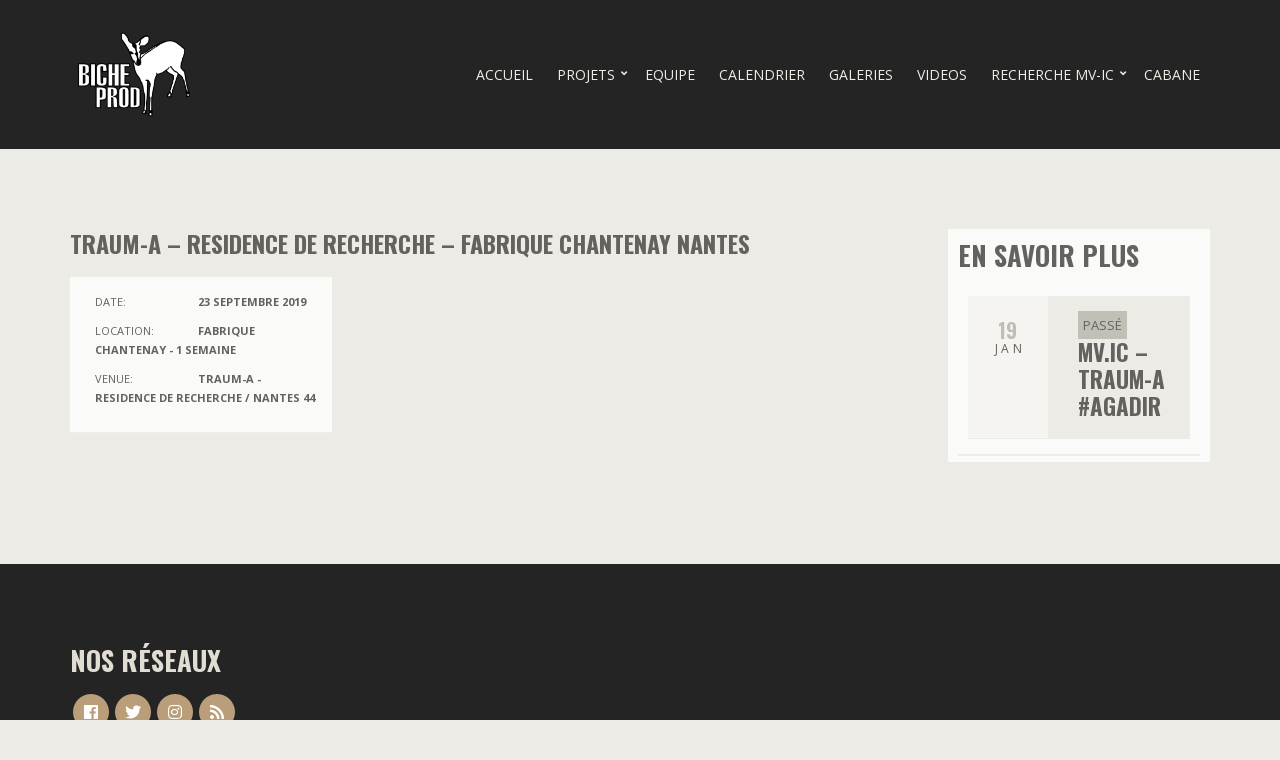

--- FILE ---
content_type: text/html; charset=UTF-8
request_url: https://www.bicheprod.com/events/traum-a-residence-de-recherche-fabrique-chantenay-nantes/
body_size: 7780
content:
<!doctype html>
<html lang="fr-FR">
<head>
	<meta charset="UTF-8">
	<meta name="viewport" content="width=device-width, initial-scale=1">

	<title>TRAUM-A &#8211;  RESIDENCE DE RECHERCHE &#8211; FABRIQUE CHANTENAY NANTES &#8211; Biche Prod</title>
<meta name='robots' content='max-image-preview:large' />
	<style>img:is([sizes="auto" i], [sizes^="auto," i]) { contain-intrinsic-size: 3000px 1500px }</style>
	<link rel='dns-prefetch' href='//maxcdn.bootstrapcdn.com' />
<link rel='dns-prefetch' href='//maps.googleapis.com' />
<link rel='dns-prefetch' href='//fonts.googleapis.com' />
<link rel="alternate" type="application/rss+xml" title="Biche Prod &raquo; Flux" href="https://www.bicheprod.com/feed/" />
<link rel="alternate" type="application/rss+xml" title="Biche Prod &raquo; Flux des commentaires" href="https://www.bicheprod.com/comments/feed/" />
<script type="text/javascript">
/* <![CDATA[ */
window._wpemojiSettings = {"baseUrl":"https:\/\/s.w.org\/images\/core\/emoji\/15.0.3\/72x72\/","ext":".png","svgUrl":"https:\/\/s.w.org\/images\/core\/emoji\/15.0.3\/svg\/","svgExt":".svg","source":{"concatemoji":"https:\/\/www.bicheprod.com\/wp-includes\/js\/wp-emoji-release.min.js?ver=6.7.4"}};
/*! This file is auto-generated */
!function(i,n){var o,s,e;function c(e){try{var t={supportTests:e,timestamp:(new Date).valueOf()};sessionStorage.setItem(o,JSON.stringify(t))}catch(e){}}function p(e,t,n){e.clearRect(0,0,e.canvas.width,e.canvas.height),e.fillText(t,0,0);var t=new Uint32Array(e.getImageData(0,0,e.canvas.width,e.canvas.height).data),r=(e.clearRect(0,0,e.canvas.width,e.canvas.height),e.fillText(n,0,0),new Uint32Array(e.getImageData(0,0,e.canvas.width,e.canvas.height).data));return t.every(function(e,t){return e===r[t]})}function u(e,t,n){switch(t){case"flag":return n(e,"\ud83c\udff3\ufe0f\u200d\u26a7\ufe0f","\ud83c\udff3\ufe0f\u200b\u26a7\ufe0f")?!1:!n(e,"\ud83c\uddfa\ud83c\uddf3","\ud83c\uddfa\u200b\ud83c\uddf3")&&!n(e,"\ud83c\udff4\udb40\udc67\udb40\udc62\udb40\udc65\udb40\udc6e\udb40\udc67\udb40\udc7f","\ud83c\udff4\u200b\udb40\udc67\u200b\udb40\udc62\u200b\udb40\udc65\u200b\udb40\udc6e\u200b\udb40\udc67\u200b\udb40\udc7f");case"emoji":return!n(e,"\ud83d\udc26\u200d\u2b1b","\ud83d\udc26\u200b\u2b1b")}return!1}function f(e,t,n){var r="undefined"!=typeof WorkerGlobalScope&&self instanceof WorkerGlobalScope?new OffscreenCanvas(300,150):i.createElement("canvas"),a=r.getContext("2d",{willReadFrequently:!0}),o=(a.textBaseline="top",a.font="600 32px Arial",{});return e.forEach(function(e){o[e]=t(a,e,n)}),o}function t(e){var t=i.createElement("script");t.src=e,t.defer=!0,i.head.appendChild(t)}"undefined"!=typeof Promise&&(o="wpEmojiSettingsSupports",s=["flag","emoji"],n.supports={everything:!0,everythingExceptFlag:!0},e=new Promise(function(e){i.addEventListener("DOMContentLoaded",e,{once:!0})}),new Promise(function(t){var n=function(){try{var e=JSON.parse(sessionStorage.getItem(o));if("object"==typeof e&&"number"==typeof e.timestamp&&(new Date).valueOf()<e.timestamp+604800&&"object"==typeof e.supportTests)return e.supportTests}catch(e){}return null}();if(!n){if("undefined"!=typeof Worker&&"undefined"!=typeof OffscreenCanvas&&"undefined"!=typeof URL&&URL.createObjectURL&&"undefined"!=typeof Blob)try{var e="postMessage("+f.toString()+"("+[JSON.stringify(s),u.toString(),p.toString()].join(",")+"));",r=new Blob([e],{type:"text/javascript"}),a=new Worker(URL.createObjectURL(r),{name:"wpTestEmojiSupports"});return void(a.onmessage=function(e){c(n=e.data),a.terminate(),t(n)})}catch(e){}c(n=f(s,u,p))}t(n)}).then(function(e){for(var t in e)n.supports[t]=e[t],n.supports.everything=n.supports.everything&&n.supports[t],"flag"!==t&&(n.supports.everythingExceptFlag=n.supports.everythingExceptFlag&&n.supports[t]);n.supports.everythingExceptFlag=n.supports.everythingExceptFlag&&!n.supports.flag,n.DOMReady=!1,n.readyCallback=function(){n.DOMReady=!0}}).then(function(){return e}).then(function(){var e;n.supports.everything||(n.readyCallback(),(e=n.source||{}).concatemoji?t(e.concatemoji):e.wpemoji&&e.twemoji&&(t(e.twemoji),t(e.wpemoji)))}))}((window,document),window._wpemojiSettings);
/* ]]> */
</script>
<style id='wp-emoji-styles-inline-css' type='text/css'>

	img.wp-smiley, img.emoji {
		display: inline !important;
		border: none !important;
		box-shadow: none !important;
		height: 1em !important;
		width: 1em !important;
		margin: 0 0.07em !important;
		vertical-align: -0.1em !important;
		background: none !important;
		padding: 0 !important;
	}
</style>
<link rel='stylesheet' id='wp-block-library-css' href='https://www.bicheprod.com/wp-includes/css/dist/block-library/style.min.css?ver=6.7.4' type='text/css' media='all' />
<style id='esf-fb-halfwidth-style-inline-css' type='text/css'>
.wp-block-create-block-easy-social-feed-facebook-carousel{background-color:#21759b;color:#fff;padding:2px}

</style>
<style id='esf-fb-fullwidth-style-inline-css' type='text/css'>
.wp-block-create-block-easy-social-feed-facebook-carousel{background-color:#21759b;color:#fff;padding:2px}

</style>
<style id='esf-fb-thumbnail-style-inline-css' type='text/css'>
.wp-block-create-block-easy-social-feed-facebook-carousel{background-color:#21759b;color:#fff;padding:2px}

</style>
<style id='classic-theme-styles-inline-css' type='text/css'>
/*! This file is auto-generated */
.wp-block-button__link{color:#fff;background-color:#32373c;border-radius:9999px;box-shadow:none;text-decoration:none;padding:calc(.667em + 2px) calc(1.333em + 2px);font-size:1.125em}.wp-block-file__button{background:#32373c;color:#fff;text-decoration:none}
</style>
<style id='global-styles-inline-css' type='text/css'>
:root{--wp--preset--aspect-ratio--square: 1;--wp--preset--aspect-ratio--4-3: 4/3;--wp--preset--aspect-ratio--3-4: 3/4;--wp--preset--aspect-ratio--3-2: 3/2;--wp--preset--aspect-ratio--2-3: 2/3;--wp--preset--aspect-ratio--16-9: 16/9;--wp--preset--aspect-ratio--9-16: 9/16;--wp--preset--color--black: #000000;--wp--preset--color--cyan-bluish-gray: #abb8c3;--wp--preset--color--white: #ffffff;--wp--preset--color--pale-pink: #f78da7;--wp--preset--color--vivid-red: #cf2e2e;--wp--preset--color--luminous-vivid-orange: #ff6900;--wp--preset--color--luminous-vivid-amber: #fcb900;--wp--preset--color--light-green-cyan: #7bdcb5;--wp--preset--color--vivid-green-cyan: #00d084;--wp--preset--color--pale-cyan-blue: #8ed1fc;--wp--preset--color--vivid-cyan-blue: #0693e3;--wp--preset--color--vivid-purple: #9b51e0;--wp--preset--gradient--vivid-cyan-blue-to-vivid-purple: linear-gradient(135deg,rgba(6,147,227,1) 0%,rgb(155,81,224) 100%);--wp--preset--gradient--light-green-cyan-to-vivid-green-cyan: linear-gradient(135deg,rgb(122,220,180) 0%,rgb(0,208,130) 100%);--wp--preset--gradient--luminous-vivid-amber-to-luminous-vivid-orange: linear-gradient(135deg,rgba(252,185,0,1) 0%,rgba(255,105,0,1) 100%);--wp--preset--gradient--luminous-vivid-orange-to-vivid-red: linear-gradient(135deg,rgba(255,105,0,1) 0%,rgb(207,46,46) 100%);--wp--preset--gradient--very-light-gray-to-cyan-bluish-gray: linear-gradient(135deg,rgb(238,238,238) 0%,rgb(169,184,195) 100%);--wp--preset--gradient--cool-to-warm-spectrum: linear-gradient(135deg,rgb(74,234,220) 0%,rgb(151,120,209) 20%,rgb(207,42,186) 40%,rgb(238,44,130) 60%,rgb(251,105,98) 80%,rgb(254,248,76) 100%);--wp--preset--gradient--blush-light-purple: linear-gradient(135deg,rgb(255,206,236) 0%,rgb(152,150,240) 100%);--wp--preset--gradient--blush-bordeaux: linear-gradient(135deg,rgb(254,205,165) 0%,rgb(254,45,45) 50%,rgb(107,0,62) 100%);--wp--preset--gradient--luminous-dusk: linear-gradient(135deg,rgb(255,203,112) 0%,rgb(199,81,192) 50%,rgb(65,88,208) 100%);--wp--preset--gradient--pale-ocean: linear-gradient(135deg,rgb(255,245,203) 0%,rgb(182,227,212) 50%,rgb(51,167,181) 100%);--wp--preset--gradient--electric-grass: linear-gradient(135deg,rgb(202,248,128) 0%,rgb(113,206,126) 100%);--wp--preset--gradient--midnight: linear-gradient(135deg,rgb(2,3,129) 0%,rgb(40,116,252) 100%);--wp--preset--font-size--small: 13px;--wp--preset--font-size--medium: 20px;--wp--preset--font-size--large: 36px;--wp--preset--font-size--x-large: 42px;--wp--preset--spacing--20: 0.44rem;--wp--preset--spacing--30: 0.67rem;--wp--preset--spacing--40: 1rem;--wp--preset--spacing--50: 1.5rem;--wp--preset--spacing--60: 2.25rem;--wp--preset--spacing--70: 3.38rem;--wp--preset--spacing--80: 5.06rem;--wp--preset--shadow--natural: 6px 6px 9px rgba(0, 0, 0, 0.2);--wp--preset--shadow--deep: 12px 12px 50px rgba(0, 0, 0, 0.4);--wp--preset--shadow--sharp: 6px 6px 0px rgba(0, 0, 0, 0.2);--wp--preset--shadow--outlined: 6px 6px 0px -3px rgba(255, 255, 255, 1), 6px 6px rgba(0, 0, 0, 1);--wp--preset--shadow--crisp: 6px 6px 0px rgba(0, 0, 0, 1);}:where(.is-layout-flex){gap: 0.5em;}:where(.is-layout-grid){gap: 0.5em;}body .is-layout-flex{display: flex;}.is-layout-flex{flex-wrap: wrap;align-items: center;}.is-layout-flex > :is(*, div){margin: 0;}body .is-layout-grid{display: grid;}.is-layout-grid > :is(*, div){margin: 0;}:where(.wp-block-columns.is-layout-flex){gap: 2em;}:where(.wp-block-columns.is-layout-grid){gap: 2em;}:where(.wp-block-post-template.is-layout-flex){gap: 1.25em;}:where(.wp-block-post-template.is-layout-grid){gap: 1.25em;}.has-black-color{color: var(--wp--preset--color--black) !important;}.has-cyan-bluish-gray-color{color: var(--wp--preset--color--cyan-bluish-gray) !important;}.has-white-color{color: var(--wp--preset--color--white) !important;}.has-pale-pink-color{color: var(--wp--preset--color--pale-pink) !important;}.has-vivid-red-color{color: var(--wp--preset--color--vivid-red) !important;}.has-luminous-vivid-orange-color{color: var(--wp--preset--color--luminous-vivid-orange) !important;}.has-luminous-vivid-amber-color{color: var(--wp--preset--color--luminous-vivid-amber) !important;}.has-light-green-cyan-color{color: var(--wp--preset--color--light-green-cyan) !important;}.has-vivid-green-cyan-color{color: var(--wp--preset--color--vivid-green-cyan) !important;}.has-pale-cyan-blue-color{color: var(--wp--preset--color--pale-cyan-blue) !important;}.has-vivid-cyan-blue-color{color: var(--wp--preset--color--vivid-cyan-blue) !important;}.has-vivid-purple-color{color: var(--wp--preset--color--vivid-purple) !important;}.has-black-background-color{background-color: var(--wp--preset--color--black) !important;}.has-cyan-bluish-gray-background-color{background-color: var(--wp--preset--color--cyan-bluish-gray) !important;}.has-white-background-color{background-color: var(--wp--preset--color--white) !important;}.has-pale-pink-background-color{background-color: var(--wp--preset--color--pale-pink) !important;}.has-vivid-red-background-color{background-color: var(--wp--preset--color--vivid-red) !important;}.has-luminous-vivid-orange-background-color{background-color: var(--wp--preset--color--luminous-vivid-orange) !important;}.has-luminous-vivid-amber-background-color{background-color: var(--wp--preset--color--luminous-vivid-amber) !important;}.has-light-green-cyan-background-color{background-color: var(--wp--preset--color--light-green-cyan) !important;}.has-vivid-green-cyan-background-color{background-color: var(--wp--preset--color--vivid-green-cyan) !important;}.has-pale-cyan-blue-background-color{background-color: var(--wp--preset--color--pale-cyan-blue) !important;}.has-vivid-cyan-blue-background-color{background-color: var(--wp--preset--color--vivid-cyan-blue) !important;}.has-vivid-purple-background-color{background-color: var(--wp--preset--color--vivid-purple) !important;}.has-black-border-color{border-color: var(--wp--preset--color--black) !important;}.has-cyan-bluish-gray-border-color{border-color: var(--wp--preset--color--cyan-bluish-gray) !important;}.has-white-border-color{border-color: var(--wp--preset--color--white) !important;}.has-pale-pink-border-color{border-color: var(--wp--preset--color--pale-pink) !important;}.has-vivid-red-border-color{border-color: var(--wp--preset--color--vivid-red) !important;}.has-luminous-vivid-orange-border-color{border-color: var(--wp--preset--color--luminous-vivid-orange) !important;}.has-luminous-vivid-amber-border-color{border-color: var(--wp--preset--color--luminous-vivid-amber) !important;}.has-light-green-cyan-border-color{border-color: var(--wp--preset--color--light-green-cyan) !important;}.has-vivid-green-cyan-border-color{border-color: var(--wp--preset--color--vivid-green-cyan) !important;}.has-pale-cyan-blue-border-color{border-color: var(--wp--preset--color--pale-cyan-blue) !important;}.has-vivid-cyan-blue-border-color{border-color: var(--wp--preset--color--vivid-cyan-blue) !important;}.has-vivid-purple-border-color{border-color: var(--wp--preset--color--vivid-purple) !important;}.has-vivid-cyan-blue-to-vivid-purple-gradient-background{background: var(--wp--preset--gradient--vivid-cyan-blue-to-vivid-purple) !important;}.has-light-green-cyan-to-vivid-green-cyan-gradient-background{background: var(--wp--preset--gradient--light-green-cyan-to-vivid-green-cyan) !important;}.has-luminous-vivid-amber-to-luminous-vivid-orange-gradient-background{background: var(--wp--preset--gradient--luminous-vivid-amber-to-luminous-vivid-orange) !important;}.has-luminous-vivid-orange-to-vivid-red-gradient-background{background: var(--wp--preset--gradient--luminous-vivid-orange-to-vivid-red) !important;}.has-very-light-gray-to-cyan-bluish-gray-gradient-background{background: var(--wp--preset--gradient--very-light-gray-to-cyan-bluish-gray) !important;}.has-cool-to-warm-spectrum-gradient-background{background: var(--wp--preset--gradient--cool-to-warm-spectrum) !important;}.has-blush-light-purple-gradient-background{background: var(--wp--preset--gradient--blush-light-purple) !important;}.has-blush-bordeaux-gradient-background{background: var(--wp--preset--gradient--blush-bordeaux) !important;}.has-luminous-dusk-gradient-background{background: var(--wp--preset--gradient--luminous-dusk) !important;}.has-pale-ocean-gradient-background{background: var(--wp--preset--gradient--pale-ocean) !important;}.has-electric-grass-gradient-background{background: var(--wp--preset--gradient--electric-grass) !important;}.has-midnight-gradient-background{background: var(--wp--preset--gradient--midnight) !important;}.has-small-font-size{font-size: var(--wp--preset--font-size--small) !important;}.has-medium-font-size{font-size: var(--wp--preset--font-size--medium) !important;}.has-large-font-size{font-size: var(--wp--preset--font-size--large) !important;}.has-x-large-font-size{font-size: var(--wp--preset--font-size--x-large) !important;}
:where(.wp-block-post-template.is-layout-flex){gap: 1.25em;}:where(.wp-block-post-template.is-layout-grid){gap: 1.25em;}
:where(.wp-block-columns.is-layout-flex){gap: 2em;}:where(.wp-block-columns.is-layout-grid){gap: 2em;}
:root :where(.wp-block-pullquote){font-size: 1.5em;line-height: 1.6;}
</style>
<link rel='stylesheet' id='easy-facebook-likebox-custom-fonts-css' href='https://www.bicheprod.com/wp-content/plugins/easy-facebook-likebox/frontend/assets/css/esf-custom-fonts.css?ver=6.7.4' type='text/css' media='all' />
<link rel='stylesheet' id='easy-facebook-likebox-popup-styles-css' href='https://www.bicheprod.com/wp-content/plugins/easy-facebook-likebox/facebook/frontend/assets/css/esf-free-popup.css?ver=6.7.2' type='text/css' media='all' />
<link rel='stylesheet' id='easy-facebook-likebox-frontend-css' href='https://www.bicheprod.com/wp-content/plugins/easy-facebook-likebox/facebook/frontend/assets/css/easy-facebook-likebox-frontend.css?ver=6.7.2' type='text/css' media='all' />
<link rel='stylesheet' id='easy-facebook-likebox-customizer-style-css' href='https://www.bicheprod.com/wp-admin/admin-ajax.php?action=easy-facebook-likebox-customizer-style&#038;ver=6.7.2' type='text/css' media='all' />
<link rel='stylesheet' id='widgetopts-styles-css' href='https://www.bicheprod.com/wp-content/plugins/widget-options/assets/css/widget-options.css?ver=4.1.1' type='text/css' media='all' />
<link rel='stylesheet' id='font-awesome-5-css' href='https://www.bicheprod.com/wp-content/themes/berliner/assets/fontawesome/css/all.min.css?ver=2.1-1.0' type='text/css' media='all' />
<link rel='stylesheet' id='flexslider-css' href='https://www.bicheprod.com/wp-content/themes/berliner/css/flexslider.css?ver=2.1-1.0' type='text/css' media='all' />
<link rel='stylesheet' id='ci-bootstrap-css' href='https://www.bicheprod.com/wp-content/themes/berliner/css/bootstrap.css?ver=2.1-1.0' type='text/css' media='all' />
<link rel='stylesheet' id='mmenu-css' href='https://www.bicheprod.com/wp-content/themes/berliner/css/mmenu.css?ver=2.1-1.0' type='text/css' media='all' />
<link rel='stylesheet' id='jquery-magnific-popup-css' href='https://www.bicheprod.com/wp-content/themes/berliner/css/magnific.css?ver=2.1-1.0' type='text/css' media='all' />
<link rel='stylesheet' id='ci-theme-common-css' href='https://www.bicheprod.com/wp-content/themes/berliner/common/css/global.css?ver=1.0' type='text/css' media='all' />
<link rel='stylesheet' id='ci-theme-style-parent-css' href='https://www.bicheprod.com/wp-content/themes/berliner/style.css?ver=2.1-1.0' type='text/css' media='all' />
<link rel='stylesheet' id='ci-theme-user-google-fonts-css' href='https://fonts.googleapis.com/css?family=Open+Sans%3A400%2C700%7COswald%3A400%2C700&#038;ver=2.1-1.0' type='text/css' media='all' />
<link rel='stylesheet' id='ci-style-css' href='https://www.bicheprod.com/wp-content/themes/berliner-child/style.css?ver=2.1-1.0' type='text/css' media='all' />
<link rel='stylesheet' id='ci-mediaqueries-css' href='https://www.bicheprod.com/wp-content/themes/berliner/css/mediaqueries.css?ver=2.1-1.0' type='text/css' media='all' />
<link rel='stylesheet' id='ci-color-scheme-css' href='https://www.bicheprod.com/wp-content/themes/berliner/colors/brown.css?ver=2.1-1.0' type='text/css' media='all' />
<style id='ci-color-scheme-inline-css' type='text/css'>

body { font-family: "Open Sans"; font-weight: 400; font-size: 14px; line-height: 1.8; letter-spacing: 0px; } .logo, .item .item-time, .event-list .event-time .day, .event-list .event-time .date, .ci-soundplayer-meta, .tracklisting.top .track-no, .elementor .elementor-widget-ci_theme_element .item-title a { font-family: Oswald; } h1 { font-family: Oswald; font-weight: 700; font-size: 24px; line-height: 1.2; text-transform: uppercase; letter-spacing: 0px; } h2 { font-family: Oswald; font-weight: 700; font-size: 22px; line-height: 1.2; text-transform: uppercase; letter-spacing: 0px; } h3 { font-family: Oswald; font-weight: 700; font-size: 20px; line-height: 1.2; text-transform: uppercase; letter-spacing: 0px; } h4 { font-family: Oswald; font-weight: 700; font-size: 16px; line-height: 1.2; text-transform: uppercase; letter-spacing: 0px; } h5 { font-family: Oswald; font-weight: 700; font-size: 14px; line-height: 1.2; text-transform: uppercase; letter-spacing: 0px; } h6 { font-family: Oswald; font-weight: 700; font-size: 13px; line-height: 1.2; text-transform: uppercase; letter-spacing: 0px; } input, textarea, select { font-family: "Open Sans"; font-weight: 400; font-size: 14px; line-height: 1.2; letter-spacing: 0px; } form label, form .label { font-family: "Open Sans"; font-weight: 700; font-size: 14px; line-height: 1.4; letter-spacing: 0px; } .btn, .button, .widget .button, button[type="submit"], input[type="submit"], input[type="reset"], input[type="button"], button, .comment-reply-link, .link-button, .added-to-cart, .wc-forward, .wpcf7-form input[type=submit] { font-family: "Open Sans"; font-weight: 400; font-size: 12px; line-height: 1.2; text-transform: uppercase; letter-spacing: 0px; } .widget-title { font-family: Oswald; font-weight: 700; font-size: 20px; line-height: 1.2; text-transform: uppercase; letter-spacing: 0px; } .widget { font-family: "Open Sans"; font-weight: 400; font-size: 13px; line-height: 1.8; letter-spacing: 0px; } 
</style>
<link rel='stylesheet' id='esf-custom-fonts-css' href='https://www.bicheprod.com/wp-content/plugins/easy-facebook-likebox/frontend/assets/css/esf-custom-fonts.css?ver=6.7.4' type='text/css' media='all' />
<link rel='stylesheet' id='esf-insta-frontend-css' href='https://www.bicheprod.com/wp-content/plugins/easy-facebook-likebox//instagram/frontend/assets/css/esf-insta-frontend.css?ver=6.7.4' type='text/css' media='all' />
<link rel='stylesheet' id='esf-insta-customizer-style-css' href='https://www.bicheprod.com/wp-admin/admin-ajax.php?action=esf-insta-customizer-style&#038;ver=6.7.4' type='text/css' media='all' />
<script type="text/javascript" src="https://www.bicheprod.com/wp-includes/js/jquery/jquery.min.js?ver=3.7.1" id="jquery-core-js"></script>
<script type="text/javascript" src="https://www.bicheprod.com/wp-includes/js/jquery/jquery-migrate.min.js?ver=3.4.1" id="jquery-migrate-js"></script>
<script type="text/javascript" src="https://www.bicheprod.com/wp-content/plugins/easy-facebook-likebox/facebook/frontend/assets/js/esf-free-popup.min.js?ver=6.7.2" id="easy-facebook-likebox-popup-script-js"></script>
<script type="text/javascript" id="easy-facebook-likebox-public-script-js-extra">
/* <![CDATA[ */
var public_ajax = {"ajax_url":"https:\/\/www.bicheprod.com\/wp-admin\/admin-ajax.php","efbl_is_fb_pro":""};
/* ]]> */
</script>
<script type="text/javascript" src="https://www.bicheprod.com/wp-content/plugins/easy-facebook-likebox/facebook/frontend/assets/js/public.js?ver=6.7.2" id="easy-facebook-likebox-public-script-js"></script>
<script type="text/javascript" src="https://maxcdn.bootstrapcdn.com/bootstrap/3.0.2/js/bootstrap.min.js" id="bootstrap-js"></script>
<script type="text/javascript" src="https://www.bicheprod.com/wp-content/themes/berliner/js/soundmanager2.js?ver=2.1-1.0" id="soundmanager-core-js"></script>
<script type="text/javascript" src="https://www.bicheprod.com/wp-content/themes/berliner/js/inlineplayer.js?ver=2.1-1.0" id="soundmanager-inlineplayer-js"></script>
<script type="text/javascript" src="//maps.googleapis.com/maps/api/js?v=3&amp;key=AIzaSyBQTb_8qisN_RRFrdt2YBpcGopQZZyx-qk" id="google-maps-js"></script>
<script type="text/javascript" src="https://www.bicheprod.com/wp-content/plugins/easy-facebook-likebox/frontend/assets/js/imagesloaded.pkgd.min.js?ver=6.7.4" id="imagesloaded.pkgd.min-js"></script>
<script type="text/javascript" id="esf-insta-public-js-extra">
/* <![CDATA[ */
var esf_insta = {"ajax_url":"https:\/\/www.bicheprod.com\/wp-admin\/admin-ajax.php","version":"free","nonce":"88cb50dac8"};
/* ]]> */
</script>
<script type="text/javascript" src="https://www.bicheprod.com/wp-content/plugins/easy-facebook-likebox//instagram/frontend/assets/js/esf-insta-public.js?ver=1" id="esf-insta-public-js"></script>
<link rel="https://api.w.org/" href="https://www.bicheprod.com/wp-json/" /><link rel="EditURI" type="application/rsd+xml" title="RSD" href="https://www.bicheprod.com/xmlrpc.php?rsd" />
<meta name="generator" content="WordPress 6.7.4" />
<link rel="canonical" href="https://www.bicheprod.com/events/traum-a-residence-de-recherche-fabrique-chantenay-nantes/" />
<link rel='shortlink' href='https://www.bicheprod.com/?p=7134' />
<link rel="alternate" title="oEmbed (JSON)" type="application/json+oembed" href="https://www.bicheprod.com/wp-json/oembed/1.0/embed?url=https%3A%2F%2Fwww.bicheprod.com%2Fevents%2Ftraum-a-residence-de-recherche-fabrique-chantenay-nantes%2F" />
<link rel="alternate" title="oEmbed (XML)" type="text/xml+oembed" href="https://www.bicheprod.com/wp-json/oembed/1.0/embed?url=https%3A%2F%2Fwww.bicheprod.com%2Fevents%2Ftraum-a-residence-de-recherche-fabrique-chantenay-nantes%2F&#038;format=xml" />
<script>
  (function(i,s,o,g,r,a,m){i['GoogleAnalyticsObject']=r;i[r]=i[r]||function(){
  (i[r].q=i[r].q||[]).push(arguments)},i[r].l=1*new Date();a=s.createElement(o),
  m=s.getElementsByTagName(o)[0];a.async=1;a.src=g;m.parentNode.insertBefore(a,m)
  })(window,document,'script','https://www.google-analytics.com/analytics.js','ga');

  ga('create', 'UA-80232136-1', 'auto');
  ga('send', 'pageview');

</script><link rel="pingback" href="https://www.bicheprod.com/xmlrpc.php" /><link rel="preconnect" href="https://fonts.gstatic.com/" crossorigin><link rel="icon" href="https://www.bicheprod.com/wp-content/uploads/2014/05/cropped-LOGO-BICHE-PROD-32x32.jpg" sizes="32x32" />
<link rel="icon" href="https://www.bicheprod.com/wp-content/uploads/2014/05/cropped-LOGO-BICHE-PROD-192x192.jpg" sizes="192x192" />
<link rel="apple-touch-icon" href="https://www.bicheprod.com/wp-content/uploads/2014/05/cropped-LOGO-BICHE-PROD-180x180.jpg" />
<meta name="msapplication-TileImage" content="https://www.bicheprod.com/wp-content/uploads/2014/05/cropped-LOGO-BICHE-PROD-270x270.jpg" />
		<style type="text/css" id="wp-custom-css">
			.collapse {
	display: none;
}
.collapse.in {
	display: block;
}
.collapsing {
  position: relative;
  height: 0;
  overflow: hidden;
  -webkit-transition: height 0.35s ease;
          transition: height 0.35s ease;
}
a.classic.collapsed .caret {
  display: inline-block;
  width: 0;
  height: 0;
  margin-left: 7px;
  vertical-align: middle;
  border-top: 4px solid #000000;
  border-right: 4px solid transparent;
  border-bottom: 0 dotted;
  border-left: 4px solid transparent;
	transform: scale(1.4) rotate(-90deg);
}
a.classic .caret {
	display: inline-block;
  width: 0;
  height: 0;
  margin-left: 7px;
  vertical-align: middle;
  border-top: 4px solid #000000;
  border-right: 4px solid transparent;
  border-bottom: 0 dotted;
  border-left: 4px solid transparent;
	transform: scale(1.4) rotate(0deg);
}		</style>
		</head>

<body class="cpt_event-template-default single single-cpt_event postid-7134 ci-berliner ci-berliner-2-1 ci-scheme-brown">

<div id="page">

<header id="header" class="header">
	<div class="container">
		<div class="row">
			<div class="col-xs-12">
				<div class="header-mast">
					<div class="site-branding">
						<div id="logo" class="logo imglogo"><a href="https://www.bicheprod.com/"><img src="https://bicheprod.com/wp-content/uploads/2021/02/path881-2.png" alt="Biche Prod"  /></a></div>					</div>
					<nav id="nav" class="nav-main">
						<ul id="navigation" class="navigation-main navigation-main-right"><li id="menu-item-7470" class="menu-item menu-item-type-post_type menu-item-object-page menu-item-home menu-item-7470"><a href="https://www.bicheprod.com/">Accueil</a></li>
<li id="menu-item-7839" class="menu-item menu-item-type-post_type menu-item-object-page menu-item-has-children menu-item-7839"><a href="https://www.bicheprod.com/projets/">Projets</a>
<ul class="sub-menu">
	<li id="menu-item-7399" class="menu-item menu-item-type-taxonomy menu-item-object-section menu-item-7399"><a href="https://www.bicheprod.com/section/creations-plateau/">Créations au plateau</a></li>
	<li id="menu-item-8480" class="menu-item menu-item-type-taxonomy menu-item-object-section menu-item-8480"><a href="https://www.bicheprod.com/section/creations-espace-public/">Créations espace public</a></li>
	<li id="menu-item-7405" class="menu-item menu-item-type-taxonomy menu-item-object-section menu-item-7405"><a href="https://www.bicheprod.com/section/creations-sonores-et-installations/">Créations sonores</a></li>
	<li id="menu-item-7402" class="menu-item menu-item-type-taxonomy menu-item-object-section menu-item-7402"><a href="https://www.bicheprod.com/section/performances-et-lectures/">Performances et lectures</a></li>
	<li id="menu-item-7400" class="menu-item menu-item-type-taxonomy menu-item-object-section menu-item-7400"><a href="https://www.bicheprod.com/section/recherche/">Recherche</a></li>
	<li id="menu-item-7404" class="menu-item menu-item-type-taxonomy menu-item-object-section menu-item-7404"><a href="https://www.bicheprod.com/section/transmission/">Transmission</a></li>
	<li id="menu-item-8130" class="menu-item menu-item-type-post_type menu-item-object-post menu-item-has-children menu-item-8130"><a href="https://www.bicheprod.com/non-classe/nouveau-studio-theatre/">Nouveau Studio Théâtre</a>
	<ul class="sub-menu">
		<li id="menu-item-8631" class="menu-item menu-item-type-post_type menu-item-object-post menu-item-8631"><a href="https://www.bicheprod.com/2024/programme-biche-prod-2024/">PROGRAMME BICHE PROD 2024</a></li>
		<li id="menu-item-8309" class="menu-item menu-item-type-post_type menu-item-object-post menu-item-8309"><a href="https://www.bicheprod.com/2023/programme-biche-prod-2023/">PROGRAMME BICHE PROD 2023</a></li>
		<li id="menu-item-8129" class="menu-item menu-item-type-post_type menu-item-object-post menu-item-8129"><a href="https://www.bicheprod.com/2022/2022/">Programme Biche prod 2022</a></li>
		<li id="menu-item-8316" class="menu-item menu-item-type-post_type menu-item-object-post menu-item-8316"><a href="https://www.bicheprod.com/artistes-accompagne-e-s/artistes-accompagnes-par-la-compagnie/">ARTISTES ACCOMPAGNÉS</a></li>
		<li id="menu-item-8340" class="menu-item menu-item-type-post_type menu-item-object-post menu-item-8340"><a href="https://www.bicheprod.com/non-classe/partenariats/">PARTENARIATS</a></li>
	</ul>
</li>
</ul>
</li>
<li id="menu-item-6525" class="menu-item menu-item-type-post_type menu-item-object-page menu-item-6525"><a href="https://www.bicheprod.com/artist-listing/">Equipe</a></li>
<li id="menu-item-6528" class="menu-item menu-item-type-post_type menu-item-object-page menu-item-6528"><a href="https://www.bicheprod.com/event-listing/">Calendrier</a></li>
<li id="menu-item-6527" class="menu-item menu-item-type-post_type menu-item-object-page menu-item-6527"><a href="https://www.bicheprod.com/gallery-listing/">Galeries</a></li>
<li id="menu-item-6526" class="menu-item menu-item-type-post_type menu-item-object-page menu-item-6526"><a href="https://www.bicheprod.com/video-listing/">Videos</a></li>
<li id="menu-item-7886" class="menu-item menu-item-type-post_type menu-item-object-post menu-item-has-children menu-item-7886"><a href="https://www.bicheprod.com/mv-ic/mv-ic/">Recherche MV-IC</a>
<ul class="sub-menu">
	<li id="menu-item-7890" class="menu-item menu-item-type-post_type menu-item-object-post menu-item-7890"><a href="https://www.bicheprod.com/mv-ic/traum-a-agadir/traum-a-agadir/">TRAUM-A #AGADIR (2018-2021)</a></li>
	<li id="menu-item-8831" class="menu-item menu-item-type-post_type menu-item-object-post menu-item-8831"><a href="https://www.bicheprod.com/mv-ic/traum-a-kobe-mv-ic/traum-a-kobe-2026-2028/">TRAUM-A #KOBE (2026-2028)</a></li>
</ul>
</li>
<li id="menu-item-8813" class="menu-item menu-item-type-post_type menu-item-object-post menu-item-8813"><a href="https://www.bicheprod.com/non-classe/cabane/">Cabane</a></li>
</ul>
						<a href="#mobilemenu" class="mobile-nav-trigger">
							<i class="fas fa-bars"></i> Menu						</a>
					</nav>
				</div>
			</div>
		</div>
	</div>

	<div id="mobilemenu"><ul></ul></div>
</header>


<main id="main">
	<div class="container">
		<div class="row">
			<div class="col-sm-8 col-md-9">
											<article id="event-7134" class="entry post-7134 cpt_event type-cpt_event status-publish hentry">
					<h1 class="entry-title">TRAUM-A &#8211;  RESIDENCE DE RECHERCHE &#8211; FABRIQUE CHANTENAY NANTES</h1>
					<div class="row">
						<div class="col-md-4">
							<div class="item">
								
								
								<ul class="item-info">
									<li>
										<span>Date:</span>
										23 septembre 2019									</li>
																												<li><span>Location:</span> FABRIQUE CHANTENAY - 1 semaine</li>
																												<li><span>Venue:</span> TRAUM-A - RESIDENCE DE RECHERCHE / NANTES 44</li>
																	</ul>
							</div>
						</div>

						<div class="col-md-8">
							<div class="entry-content">
															</div>
						</div>
					</div>
				</article>
						</div>
			<div class="sidebar col-sm-4 col-md-3">
				<div id="p2p-6" class="widget_p2p widget group"><h3 class="widget-title">EN SAVOIR PLUS</h3><div class="item event-wrap"><ol class="event-list">		<!--<a href=""></a><br>-->
	<div>
							<li class="event">
				<span class="passe">Passé</span>				<time class="event-time" datetime="2026-01-19T06:20:40+01:00">
					<span class="day">19</span>
					<span class="month">Jan</span>
					<span class="year"></span>
									</time>
					<h5></h5>
					<h4>MV.IC &#8211; TRAUM-A #AGADIR</h4>
			</li>
			</div>
</ol></div></div>			</div>
		</div>
	</div>
</main>


<footer id="footer" class="footer">
	<div class="footer-inner">
		<div class="container">
			<div class="row">
				<div class="col-sm-6 col-md-3">
					<div id="ci-socials-2" class="widget_ci-socials widget group"><h3 class="widget-title">Nos réseaux</h3>		<ul class="list-social-icons">
			<li><a href="https://www.facebook.com/bicheprod/" class="social-icon"><i class="fab fa-facebook"></i></a></li><li><a href="https://twitter.com/bicheprod" class="social-icon"><i class="fab fa-twitter"></i></a></li><li><a href="https://www.instagram.com/bicheprod/" class="social-icon"><i class="fab fa-instagram"></i></a></li><li><a href="https://www.bicheprod.com/feed/" class="social-icon"><i class="fas fa-rss"></i></a></li>		</ul>
		</div>				</div>

				<div class="col-sm-6 col-md-3">
									</div>

				<div class="col-sm-6 col-md-3">
									</div>

				<div class="col-sm-6 col-md-3">
									</div>
			</div>
		</div>
	</div>

	<div class="copy">
		<div class="container">
			<div class="row">
				<div class="col-sm-6">
					BICHE PROD - Guillaume Bariou ● 42 bld Michelet ● 44300 NANTES 
contact@bicheprod.com
● Siret : 480 068 394 00042 ● Ape : 9001Z Licence  L-R-2021-000203 / 001382				</div>
				<div class="col-sm-6 text-right">
					2026				</div>
			</div>
		</div>
	</div>
</footer>
</div> <!-- #page -->

<script type="text/javascript" src="https://www.bicheprod.com/wp-includes/js/comment-reply.min.js?ver=6.7.4" id="comment-reply-js" async="async" data-wp-strategy="async"></script>
<script type="text/javascript" src="https://www.bicheprod.com/wp-content/themes/berliner/js/jquery.mmenu.min.js?ver=2.1-1.0" id="jquery-mmenu-js"></script>
<script type="text/javascript" src="https://www.bicheprod.com/wp-content/themes/berliner/js/jquery.flexslider-min.js?ver=2.1-1.0" id="jquery-flexslider-js"></script>
<script type="text/javascript" src="https://www.bicheprod.com/wp-content/themes/berliner/js/jquery.iosslider.min.js?ver=2.1-1.0" id="jquery-iosslider-js"></script>
<script type="text/javascript" src="https://www.bicheprod.com/wp-content/themes/berliner/js/isotope.pkgd.min.js?ver=2.1-1.0" id="jquery-isotope-js"></script>
<script type="text/javascript" src="https://www.bicheprod.com/wp-content/themes/berliner/panel/scripts/jquery.fitvids.js?ver=2.1-1.0" id="jquery-fitVids-js"></script>
<script type="text/javascript" src="https://www.bicheprod.com/wp-content/themes/berliner/js/jquery.magnific-popup.min.js?ver=2.1-1.0" id="jquery-magnific-popup-js"></script>
<script type="text/javascript" src="https://www.bicheprod.com/wp-content/themes/berliner/js/jquery.shoutcast.min.js?ver=2.1-1.0" id="jquery-shoutcast-js"></script>
<script type="text/javascript" src="https://www.bicheprod.com/wp-content/themes/berliner/js/ci-audioplayer.js?ver=2.1-1.0" id="ci-audioplayer-js"></script>
<script type="text/javascript" id="ci-front-scripts-js-extra">
/* <![CDATA[ */
var ThemeOption = {"theme_url":"https:\/\/www.bicheprod.com\/wp-content\/themes\/berliner","slider_auto":"","swfPath":"https:\/\/www.bicheprod.com\/wp-content\/themes\/berliner\/js\/swf\/"};
/* ]]> */
</script>
<script type="text/javascript" src="https://www.bicheprod.com/wp-content/themes/berliner/js/scripts.js?ver=2.1-1.0" id="ci-front-scripts-js"></script>
</body>
</html>


--- FILE ---
content_type: text/css; charset: UTF-8;charset=UTF-8
request_url: https://www.bicheprod.com/wp-admin/admin-ajax.php?action=easy-facebook-likebox-customizer-style&ver=6.7.2
body_size: 753
content:

.efbl_feed_wraper.efbl_skin_7716 .efbl-grid-skin .efbl-row.e-outer {
	grid-template-columns: repeat(auto-fill, minmax(33.33%, 1fr));
}

		
.efbl_feed_wraper.efbl_skin_7716 .efbl_feeds_holder.efbl_feeds_carousel .owl-nav {
	display: flex;
}

.efbl_feed_wraper.efbl_skin_7716 .efbl_feeds_holder.efbl_feeds_carousel .owl-dots {
	display: block;
}

		
		
		
		
		
.efbl_feed_wraper.efbl_skin_7716 .efbl_header .efbl_header_inner_wrap .efbl_header_content .efbl_header_meta .efbl_header_title {
		}

.efbl_feed_wraper.efbl_skin_7716 .efbl_header .efbl_header_inner_wrap .efbl_header_img img {
	border-radius: 0;
}

.efbl_feed_wraper.efbl_skin_7716 .efbl_header .efbl_header_inner_wrap .efbl_header_content .efbl_header_meta .efbl_cat,
.efbl_feed_wraper.efbl_skin_7716 .efbl_header .efbl_header_inner_wrap .efbl_header_content .efbl_header_meta .efbl_followers {
		}

.efbl_feed_wraper.efbl_skin_7716 .efbl_header .efbl_header_inner_wrap .efbl_header_content .efbl_bio {
		}

		
		.efbl_feed_popup_container .efbl-post-detail.efbl-popup-skin-7716 .efbl-d-columns-wrapper {
		}

.efbl_feed_popup_container .efbl-post-detail.efbl-popup-skin-7716 .efbl-d-columns-wrapper, .efbl_feed_popup_container .efbl-post-detail.efbl-popup-skin-7716 .efbl-d-columns-wrapper .efbl-caption .efbl-feed-description, .efbl_feed_popup_container .efbl-post-detail.efbl-popup-skin-7716 a, .efbl_feed_popup_container .efbl-post-detail.efbl-popup-skin-7716 span {
	
		
}

.efbl_feed_popup_container .efbl-post-detail.efbl-popup-skin-7716 .efbl-d-columns-wrapper .efbl-post-header {

					display: flex;

			
}

.efbl_feed_popup_container .efbl-post-detail.efbl-popup-skin-7716 .efbl-d-columns-wrapper .efbl-post-header .efbl-profile-image {

					display: block;

			
}

.efbl_feed_popup_container .efbl-post-detail.efbl-popup-skin-7716 .efbl-d-columns-wrapper .efbl-post-header h2 {

		
}

.efbl_feed_popup_container .efbl-post-detail.efbl-popup-skin-7716 .efbl-d-columns-wrapper .efbl-post-header span {

		
}

.efbl_feed_popup_container .efbl-post-detail.efbl-popup-skin-7716 .efbl-feed-description, .efbl_feed_popup_container .efbl-post-detail.efbl-popup-skin-7716 .efbl_link_text {

					display: block;

			
}

.efbl_feed_popup_container .efbl-post-detail.efbl-popup-skin-7716 .efbl-d-columns-wrapper .efbl-reactions-box {

					display: flex;

							
}

.efbl_feed_popup_container .efbl-post-detail.efbl-popup-skin-7716 .efbl-d-columns-wrapper .efbl-reactions-box .efbl-reactions span {

		
}


.efbl_feed_popup_container .efbl-post-detail.efbl-popup-skin-7716 .efbl-d-columns-wrapper .efbl-reactions-box .efbl-reactions .efbl_popup_likes_main {

					display: flex;

			
}

.efbl_feed_popup_container .efbl-post-detail.efbl-popup-skin-7716 .efbl-d-columns-wrapper .efbl-reactions-box .efbl-reactions .efbl-popup-comments-icon-wrapper {

					display: flex;

			
}

.efbl_feed_popup_container .efbl-post-detail.efbl-popup-skin-7716 .efbl-commnets, .efbl_feed_popup_container .efbl-post-detail.efbl-popup-skin-7716 .efbl-comments-list {

					display: block;

			
}

.efbl_feed_popup_container .efbl-post-detail.efbl-popup-skin-7716 .efbl-action-btn {

					display: block;

			
}

.efbl_feed_popup_container .efbl-post-detail.efbl-popup-skin-7716 .efbl-d-columns-wrapper .efbl-comments-list .efbl-comment-wrap {

		
}
		
.efbl_feed_wraper.efbl_skin_7717 .efbl-grid-skin .efbl-row.e-outer {
	grid-template-columns: repeat(auto-fill, minmax(33.33%, 1fr));
}

		
.efbl_feed_wraper.efbl_skin_7717 .efbl_feeds_holder.efbl_feeds_carousel .owl-nav {
	display: flex;
}

.efbl_feed_wraper.efbl_skin_7717 .efbl_feeds_holder.efbl_feeds_carousel .owl-dots {
	display: block;
}

		
		
		
		
		
.efbl_feed_wraper.efbl_skin_7717 .efbl_header .efbl_header_inner_wrap .efbl_header_content .efbl_header_meta .efbl_header_title {
		}

.efbl_feed_wraper.efbl_skin_7717 .efbl_header .efbl_header_inner_wrap .efbl_header_img img {
	border-radius: 0;
}

.efbl_feed_wraper.efbl_skin_7717 .efbl_header .efbl_header_inner_wrap .efbl_header_content .efbl_header_meta .efbl_cat,
.efbl_feed_wraper.efbl_skin_7717 .efbl_header .efbl_header_inner_wrap .efbl_header_content .efbl_header_meta .efbl_followers {
		}

.efbl_feed_wraper.efbl_skin_7717 .efbl_header .efbl_header_inner_wrap .efbl_header_content .efbl_bio {
		}

		
		.efbl_feed_popup_container .efbl-post-detail.efbl-popup-skin-7717 .efbl-d-columns-wrapper {
		}

.efbl_feed_popup_container .efbl-post-detail.efbl-popup-skin-7717 .efbl-d-columns-wrapper, .efbl_feed_popup_container .efbl-post-detail.efbl-popup-skin-7717 .efbl-d-columns-wrapper .efbl-caption .efbl-feed-description, .efbl_feed_popup_container .efbl-post-detail.efbl-popup-skin-7717 a, .efbl_feed_popup_container .efbl-post-detail.efbl-popup-skin-7717 span {
	
		
}

.efbl_feed_popup_container .efbl-post-detail.efbl-popup-skin-7717 .efbl-d-columns-wrapper .efbl-post-header {

					display: flex;

			
}

.efbl_feed_popup_container .efbl-post-detail.efbl-popup-skin-7717 .efbl-d-columns-wrapper .efbl-post-header .efbl-profile-image {

					display: block;

			
}

.efbl_feed_popup_container .efbl-post-detail.efbl-popup-skin-7717 .efbl-d-columns-wrapper .efbl-post-header h2 {

		
}

.efbl_feed_popup_container .efbl-post-detail.efbl-popup-skin-7717 .efbl-d-columns-wrapper .efbl-post-header span {

		
}

.efbl_feed_popup_container .efbl-post-detail.efbl-popup-skin-7717 .efbl-feed-description, .efbl_feed_popup_container .efbl-post-detail.efbl-popup-skin-7717 .efbl_link_text {

					display: block;

			
}

.efbl_feed_popup_container .efbl-post-detail.efbl-popup-skin-7717 .efbl-d-columns-wrapper .efbl-reactions-box {

					display: flex;

							
}

.efbl_feed_popup_container .efbl-post-detail.efbl-popup-skin-7717 .efbl-d-columns-wrapper .efbl-reactions-box .efbl-reactions span {

		
}


.efbl_feed_popup_container .efbl-post-detail.efbl-popup-skin-7717 .efbl-d-columns-wrapper .efbl-reactions-box .efbl-reactions .efbl_popup_likes_main {

					display: flex;

			
}

.efbl_feed_popup_container .efbl-post-detail.efbl-popup-skin-7717 .efbl-d-columns-wrapper .efbl-reactions-box .efbl-reactions .efbl-popup-comments-icon-wrapper {

					display: flex;

			
}

.efbl_feed_popup_container .efbl-post-detail.efbl-popup-skin-7717 .efbl-commnets, .efbl_feed_popup_container .efbl-post-detail.efbl-popup-skin-7717 .efbl-comments-list {

					display: block;

			
}

.efbl_feed_popup_container .efbl-post-detail.efbl-popup-skin-7717 .efbl-action-btn {

					display: block;

			
}

.efbl_feed_popup_container .efbl-post-detail.efbl-popup-skin-7717 .efbl-d-columns-wrapper .efbl-comments-list .efbl-comment-wrap {

		
}
		
.efbl_feed_wraper.efbl_skin_7718 .efbl-grid-skin .efbl-row.e-outer {
	grid-template-columns: repeat(auto-fill, minmax(33.33%, 1fr));
}

		
.efbl_feed_wraper.efbl_skin_7718 .efbl_feeds_holder.efbl_feeds_carousel .owl-nav {
	display: flex;
}

.efbl_feed_wraper.efbl_skin_7718 .efbl_feeds_holder.efbl_feeds_carousel .owl-dots {
	display: block;
}

		
		
		
		
		
.efbl_feed_wraper.efbl_skin_7718 .efbl_header .efbl_header_inner_wrap .efbl_header_content .efbl_header_meta .efbl_header_title {
		}

.efbl_feed_wraper.efbl_skin_7718 .efbl_header .efbl_header_inner_wrap .efbl_header_img img {
	border-radius: 0;
}

.efbl_feed_wraper.efbl_skin_7718 .efbl_header .efbl_header_inner_wrap .efbl_header_content .efbl_header_meta .efbl_cat,
.efbl_feed_wraper.efbl_skin_7718 .efbl_header .efbl_header_inner_wrap .efbl_header_content .efbl_header_meta .efbl_followers {
		}

.efbl_feed_wraper.efbl_skin_7718 .efbl_header .efbl_header_inner_wrap .efbl_header_content .efbl_bio {
		}

		
		.efbl_feed_popup_container .efbl-post-detail.efbl-popup-skin-7718 .efbl-d-columns-wrapper {
		}

.efbl_feed_popup_container .efbl-post-detail.efbl-popup-skin-7718 .efbl-d-columns-wrapper, .efbl_feed_popup_container .efbl-post-detail.efbl-popup-skin-7718 .efbl-d-columns-wrapper .efbl-caption .efbl-feed-description, .efbl_feed_popup_container .efbl-post-detail.efbl-popup-skin-7718 a, .efbl_feed_popup_container .efbl-post-detail.efbl-popup-skin-7718 span {
	
		
}

.efbl_feed_popup_container .efbl-post-detail.efbl-popup-skin-7718 .efbl-d-columns-wrapper .efbl-post-header {

					display: flex;

			
}

.efbl_feed_popup_container .efbl-post-detail.efbl-popup-skin-7718 .efbl-d-columns-wrapper .efbl-post-header .efbl-profile-image {

					display: block;

			
}

.efbl_feed_popup_container .efbl-post-detail.efbl-popup-skin-7718 .efbl-d-columns-wrapper .efbl-post-header h2 {

		
}

.efbl_feed_popup_container .efbl-post-detail.efbl-popup-skin-7718 .efbl-d-columns-wrapper .efbl-post-header span {

		
}

.efbl_feed_popup_container .efbl-post-detail.efbl-popup-skin-7718 .efbl-feed-description, .efbl_feed_popup_container .efbl-post-detail.efbl-popup-skin-7718 .efbl_link_text {

					display: block;

			
}

.efbl_feed_popup_container .efbl-post-detail.efbl-popup-skin-7718 .efbl-d-columns-wrapper .efbl-reactions-box {

					display: flex;

							
}

.efbl_feed_popup_container .efbl-post-detail.efbl-popup-skin-7718 .efbl-d-columns-wrapper .efbl-reactions-box .efbl-reactions span {

		
}


.efbl_feed_popup_container .efbl-post-detail.efbl-popup-skin-7718 .efbl-d-columns-wrapper .efbl-reactions-box .efbl-reactions .efbl_popup_likes_main {

					display: flex;

			
}

.efbl_feed_popup_container .efbl-post-detail.efbl-popup-skin-7718 .efbl-d-columns-wrapper .efbl-reactions-box .efbl-reactions .efbl-popup-comments-icon-wrapper {

					display: flex;

			
}

.efbl_feed_popup_container .efbl-post-detail.efbl-popup-skin-7718 .efbl-commnets, .efbl_feed_popup_container .efbl-post-detail.efbl-popup-skin-7718 .efbl-comments-list {

					display: block;

			
}

.efbl_feed_popup_container .efbl-post-detail.efbl-popup-skin-7718 .efbl-action-btn {

					display: block;

			
}

.efbl_feed_popup_container .efbl-post-detail.efbl-popup-skin-7718 .efbl-d-columns-wrapper .efbl-comments-list .efbl-comment-wrap {

		
}
		
.efbl_feed_wraper.efbl_skin_8748 .efbl-grid-skin .efbl-row.e-outer {
	grid-template-columns: repeat(auto-fill, minmax(33.33%, 1fr));
}

		
.efbl_feed_wraper.efbl_skin_8748 .efbl_feeds_holder.efbl_feeds_carousel .owl-nav {
	display: flex;
}

.efbl_feed_wraper.efbl_skin_8748 .efbl_feeds_holder.efbl_feeds_carousel .owl-dots {
	display: block;
}

		
		
		
		
		
.efbl_feed_wraper.efbl_skin_8748 .efbl_header .efbl_header_inner_wrap .efbl_header_content .efbl_header_meta .efbl_header_title {
		}

.efbl_feed_wraper.efbl_skin_8748 .efbl_header .efbl_header_inner_wrap .efbl_header_img img {
	border-radius: 0;
}

.efbl_feed_wraper.efbl_skin_8748 .efbl_header .efbl_header_inner_wrap .efbl_header_content .efbl_header_meta .efbl_cat,
.efbl_feed_wraper.efbl_skin_8748 .efbl_header .efbl_header_inner_wrap .efbl_header_content .efbl_header_meta .efbl_followers {
		}

.efbl_feed_wraper.efbl_skin_8748 .efbl_header .efbl_header_inner_wrap .efbl_header_content .efbl_bio {
		}

		
		.efbl_feed_popup_container .efbl-post-detail.efbl-popup-skin-8748 .efbl-d-columns-wrapper {
		}

.efbl_feed_popup_container .efbl-post-detail.efbl-popup-skin-8748 .efbl-d-columns-wrapper, .efbl_feed_popup_container .efbl-post-detail.efbl-popup-skin-8748 .efbl-d-columns-wrapper .efbl-caption .efbl-feed-description, .efbl_feed_popup_container .efbl-post-detail.efbl-popup-skin-8748 a, .efbl_feed_popup_container .efbl-post-detail.efbl-popup-skin-8748 span {
	
		
}

.efbl_feed_popup_container .efbl-post-detail.efbl-popup-skin-8748 .efbl-d-columns-wrapper .efbl-post-header {

					display: flex;

			
}

.efbl_feed_popup_container .efbl-post-detail.efbl-popup-skin-8748 .efbl-d-columns-wrapper .efbl-post-header .efbl-profile-image {

					display: block;

			
}

.efbl_feed_popup_container .efbl-post-detail.efbl-popup-skin-8748 .efbl-d-columns-wrapper .efbl-post-header h2 {

		
}

.efbl_feed_popup_container .efbl-post-detail.efbl-popup-skin-8748 .efbl-d-columns-wrapper .efbl-post-header span {

		
}

.efbl_feed_popup_container .efbl-post-detail.efbl-popup-skin-8748 .efbl-feed-description, .efbl_feed_popup_container .efbl-post-detail.efbl-popup-skin-8748 .efbl_link_text {

					display: block;

			
}

.efbl_feed_popup_container .efbl-post-detail.efbl-popup-skin-8748 .efbl-d-columns-wrapper .efbl-reactions-box {

					display: flex;

							
}

.efbl_feed_popup_container .efbl-post-detail.efbl-popup-skin-8748 .efbl-d-columns-wrapper .efbl-reactions-box .efbl-reactions span {

		
}


.efbl_feed_popup_container .efbl-post-detail.efbl-popup-skin-8748 .efbl-d-columns-wrapper .efbl-reactions-box .efbl-reactions .efbl_popup_likes_main {

					display: flex;

			
}

.efbl_feed_popup_container .efbl-post-detail.efbl-popup-skin-8748 .efbl-d-columns-wrapper .efbl-reactions-box .efbl-reactions .efbl-popup-comments-icon-wrapper {

					display: flex;

			
}

.efbl_feed_popup_container .efbl-post-detail.efbl-popup-skin-8748 .efbl-commnets, .efbl_feed_popup_container .efbl-post-detail.efbl-popup-skin-8748 .efbl-comments-list {

					display: block;

			
}

.efbl_feed_popup_container .efbl-post-detail.efbl-popup-skin-8748 .efbl-action-btn {

					display: block;

			
}

.efbl_feed_popup_container .efbl-post-detail.efbl-popup-skin-8748 .efbl-d-columns-wrapper .efbl-comments-list .efbl-comment-wrap {

		
}
		

--- FILE ---
content_type: text/css
request_url: https://www.bicheprod.com/wp-content/themes/berliner-child/style.css?ver=2.1-1.0
body_size: 902
content:
/*
Theme Name: Berliner Child
Theme URI: https://www.cssigniter.com/themes/berliner/
Author: CSSIgniter
Author URI: https://www.cssigniter.com/
Description: Child theme for Berliner
Version: 1.0
License: GNU General Public License v2 or later
License URI: http://www.gnu.org/licenses/gpl-2.0.html
Template: berliner
Text Domain: berliner-child
*/

/*
 * Add your custom styles below. The parent theme's styles are loaded automatically by default.
 * If you need to change this, see functions.php
 */
.hero-inner {
	min-height: 600px;
}
.hero-inner p {
	color: white;
	font-style: italic;
}
h1.titre_discography {
    font-size: 10vw;
	margin-bottom: 0;
    color: white;
}
.widget_p2p, .item {
	  padding: 10px 10px 6px 10px;
    background: #FAFAF8;
}
h3.widget-title {
	font-size: 27px;
}
.widget_p2p ul, .item ul {
	list-style-type: none;
	padding-left: 15px;
}
.widget_p2p li, .item li {
	list-style-type: none;
	text-transform: uppercase;
	margin-bottom: 10px;
}
.item .role {
	text-transform: none;
	padding-left: 10px;
}
.item li a:hover {
	color: #3f3e3d;
}
#p2p-4 {
	margin: 0;
	margin-bottom: 40px;
	padding: 0;
}
#p2p-4 h3 {
	margin: 10px 0px 10px 10px;
}
#p2p-4 h4 {
	font-size: 22px;
}
#p2p-4 .item.event-wrap {
	padding: 0 5px 15px 0;
}
#p2p-4 .event-wrap .event-time {
    width: 60px;
    padding-top: 19px;
}
#p2p-4 .event-wrap .event {
    padding: 18px 10px 18px 70px;
}
.single-post .entry-meta {
	/*display: none;*/
}
span.passe {
	margin: 0;
	padding: 5px;
	background-color: #c1c0b7;
}
.see-more {
	position: relative;
	left: 28vw
}
a.button1 {
	display:inline-block;
	padding:0.35em 1.2em;
	margin:0 0.3em 0.3em 0;
	border-radius:0.12em;
	box-sizing: border-box;
	text-decoration:none;
	font-weight:500;
	background-color: #ba9e79;
	color:#FFFFFF;
	text-align:center;
	transition: all 0.2s;
}
a.button1:hover{
	color:#63625f;
	background-color:#ecebe5;
}
/*@media all and (max-width:30em){
	a.button1{
		display:block;
		margin:0.4em auto;
	}*/
}
.collapse {
	display: none;
}
.collapse.in {
	display: block;
}
.collapsing {
  position: relative;
  height: 0;
  overflow: hidden;
  -webkit-transition: height 0.35s ease;
          transition: height 0.35s ease;
}
a.classic.collapsed .caret {
  display: inline-block;
  width: 0;
  height: 0;
  margin-left: 7px;
  vertical-align: middle;
  border-top: 4px solid #000000;
  border-right: 4px solid transparent;
  border-bottom: 0 dotted;
  border-left: 4px solid transparent;
	transform: scale(1.4) rotate(-90deg);
}
a.classic .caret {
	display: inline-block;
  width: 0;
  height: 0;
  margin-left: 7px;
  vertical-align: middle;
  border-top: 4px solid #000000;
  border-right: 4px solid transparent;
  border-bottom: 0 dotted;
  border-left: 4px solid transparent;
	transform: scale(1.4) rotate(0deg);
}

--- FILE ---
content_type: text/css
request_url: https://www.bicheprod.com/wp-content/themes/berliner/colors/brown.css?ver=2.1-1.0
body_size: 250
content:
a,
.item a:hover,
.item a:hover h4,
.home-row-1 .item a:hover,
.entry-title a:hover,
.home.entry a:hover .entry-title,
a.btn,
a.btn:visited,
input[type=submit],
button[type=submit],
a.btn.alt:hover,
.navigation-main li:hover > a,
.navigation-main li > a:focus,
.navigation-main .current-menu-item > a,
.navigation-main .current-menu-parent > a,
.navigation-main .current-menu-ancestor > a,
.navigation-main .current_page_item > a,
.navigation-main .current_page_ancestor > a {
  color: #BA9E79;
}

.item:hover,
.home-row-1 .item:hover,
.action-btn,
.btn-action,
a.btn,
input[type=submit],
button[type=submit],
a.btn.alt:hover {
  border-color: #BA9E79;
}

.item .item-more,
#paging .current,
#paging a:hover,
.item:hover .item-time,
.event-list .event:hover .event-time,
.ci-soundplayer-play,
.ci-soundplayer-meta .progress-bar {
  background-color: #BA9E79;
}

.tracklisting .track .sm2_link i {
  color: #CCBAA1;
  border-color: #CCBAA1;
}

a.button {
  color: #FFF;
  background-color: #BA9E79;
}

a.button:hover {
  color: #FFF;
  background: #242424;
}

.social-icon {
  background-color: #BA9E79;
  color: #fff;
}

.social-icon:hover {
  color: #fff;
}

--- FILE ---
content_type: text/plain
request_url: https://www.google-analytics.com/j/collect?v=1&_v=j102&a=1502880303&t=pageview&_s=1&dl=https%3A%2F%2Fwww.bicheprod.com%2Fevents%2Ftraum-a-residence-de-recherche-fabrique-chantenay-nantes%2F&ul=en-us%40posix&dt=TRAUM-A%20%E2%80%93%20RESIDENCE%20DE%20RECHERCHE%20%E2%80%93%20FABRIQUE%20CHANTENAY%20NANTES%20%E2%80%93%20Biche%20Prod&sr=1280x720&vp=1280x720&_u=IEBAAEABAAAAACAAI~&jid=69432654&gjid=2087719491&cid=1028283052.1768800042&tid=UA-80232136-1&_gid=1935696794.1768800042&_r=1&_slc=1&z=605455738
body_size: -450
content:
2,cG-5MKMKX6LDJ

--- FILE ---
content_type: application/javascript
request_url: https://www.bicheprod.com/wp-content/themes/berliner/js/ci-audioplayer.js?ver=2.1-1.0
body_size: 1619
content:
jQuery(document).ready(function ($) {
	"use strict";

	var player = $(".ci-soundplayer");
	var tracklisting = $(".ci-soundplayer-tracklist");
	var tracks = tracklisting.find('li');
	var autoplayOn = player.hasClass('autoplay');

	soundManager.setup({
		preferFlash: false,
		onready: function () {

			tracks.each(function () {
				var that = $(this);

				soundManager.createSound({
					id: 'track_' + that.index(),
					url: that.find('a').attr('href'),
					onplay: function () {
						player.addClass('playing');
						$('.track-title').text(that.text());

						if (player.hasClass('ci-current-track') && player.hasClass('ci-streaming')) {
							var uri = document.createElement('a');
							uri.href = this.url;

							$.SHOUTcast({
								host: uri.hostname,
								port: uri.port,
								interval: 10000,
								stats: function () {
									$('.track-title').text(this.get('songtitle'));
								}
							}).startStats();
						}
					},
					onresume: function () {
						player.addClass('playing');
					},
					onpause: function () {
						player.removeClass('playing');
					},
					onfinish: function () {
						nextTrack();
					},
					whileplaying: function () {
						$(".progress-bar").css('width', ((this.position / this.duration) * 100) + '%');
						var trackTime = getTime(this.position, true);
						$('.track-position').text(trackTime);
					},
					whileloading: function () {
						//$(".load-bar").css('width', ((this.bytesLoaded / this.bytesTotal) * 100) + '%');
					}
				});
			});

			// ## GUI Actions

			// Let's prevent default click action from all player links
			player.find('a').on('click', function (e) {
				e.preventDefault();
			});

			// Get the first track displayed in the track title
			$('.track-title').text(tracklisting.find('> :first-child').text());

			// Bind a click event to each track item in the list.
			// This basically handles all the play functionality,
			// the play button on the player controls actually triggers
			// a click in that specific item.
			tracks.on('click', function () {
				// find out if it's already playing *(set to active)*

				var that = $(this),
					isTrackPlaying = that.is('.active');

				if (isTrackPlaying) {
					// If it is playing: pause it.
					soundManager.pause('track_' + that.index());
				} else {
					// If it's not playing: stop all other sounds that might be playing and play the clicked sound.
					if (that.siblings('li').hasClass('active')) {
						soundManager.stopAll();
					}

					soundManager.play('track_' + that.index());
				}

				// Finally, toggle the *active* state of the clicked li and remove *active* from and other tracks.
				that.toggleClass('active').siblings('li').removeClass('active');
			});

			// Bind a click event to the play / pause button.
			$('.ci-soundplayer-play, .ci-soundplayer-pause').on('click', function () {

				if (tracks.hasClass('active')) {

					// If a track is active, play or pause it depending on current state.
					soundManager.togglePause('track_' + $('.ci-soundplayer-tracklist li.active').index());
				} else {
					// If no tracks are active, just play the first one.
					tracklisting.find('li:first').click();
				}
			});

			// Previous + Next Track functionality follows

			$('.ci-soundplayer-next').on('click', function () {
				nextTrack();
			});

			$('.ci-soundplayer-prev').on('click', function () {
				prevTrack();
			});

			var nextTrack = function () {

				// Stop all sounds
				soundManager.stopAll();

				// Click the next list item after the current active one.
				// If it does not exist *(there is no next track)*, click the first list item.
				if (tracklisting.find('li.active').next().click().length === 0) {
					tracklisting.find('li:first').click();
				}
			}; // nextTrack()

			var prevTrack = function () {

				// Stop all sounds
				soundManager.stopAll();

				// Click the previous list item after the current active one.
				// If it does not exist *(there is no previous track)*, click the last list item.
				if (tracklisting.find('li.active').prev().click().length === 0) {
					tracklisting.find('li:last').click();
				}
			}; // prevTrack()

			// Progress Bar, make it clickable
			$('.track-bar').on('click', function (e) {
				var currentTrack = tracklisting.find('li.active');
				if (currentTrack.length) {

					// store the track
					var currentTrackID = currentTrack.index(),
						sound = soundManager.getSoundById('track_' + currentTrackID),
						trackbarWidth = $(this).width();

					// get X coordinates of where a user clicked
					var posX = e.pageX - $(this).offset().left,
						newPosition = (posX / trackbarWidth);

					// make the magic
					if (sound && sound.duration) {
						sound.setPosition(sound.duration * newPosition);
					}
				}
			});

			if (autoplayOn) {
				$('.ci-soundplayer-play').trigger('click');
			}

			// Track position (time) display
			function getTime(msec, useString) {
				// convert milliseconds to hh:mm:ss, return as object literal or string
				var nSec = Math.floor(msec / 1000),
					hh = Math.floor(nSec / 3600),
					min = Math.floor(nSec / 60) - Math.floor(hh * 60),
					sec = Math.floor(nSec - (hh * 3600) - (min * 60));

				// if (min === 0 && sec === 0) return null; // return 0:00 as null
				return (useString ? ((hh ? hh + ':' : '') + (hh && min < 10 ? '0' + min : min) + ':' + (sec < 10 ? '0' + sec : sec)) : {
					'min': min,
					'sec': sec
				});
			}
		}
	});
});
